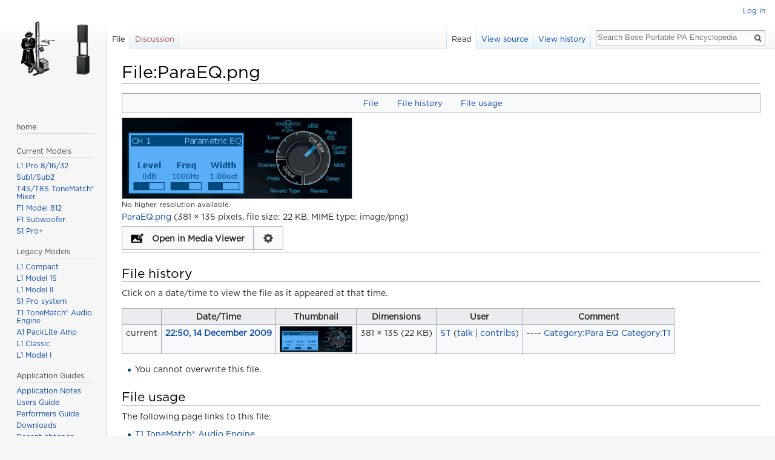

--- FILE ---
content_type: text/html; charset=UTF-8
request_url: https://toonz.ca/bose/wiki/index.php?title=File:ParaEQ.png
body_size: 5394
content:
<!DOCTYPE html>
<html class="client-nojs" lang="en" dir="ltr">
<head>
<meta charset="UTF-8"/>
<title>File:ParaEQ.png - Bose Portable PA Encyclopedia</title>
<script>document.documentElement.className = document.documentElement.className.replace( /(^|\s)client-nojs(\s|$)/, "$1client-js$2" );</script>
<script>(window.RLQ=window.RLQ||[]).push(function(){mw.config.set({"wgCanonicalNamespace":"File","wgCanonicalSpecialPageName":false,"wgNamespaceNumber":6,"wgPageName":"File:ParaEQ.png","wgTitle":"ParaEQ.png","wgCurRevisionId":11706,"wgRevisionId":11706,"wgArticleId":4097,"wgIsArticle":true,"wgIsRedirect":false,"wgAction":"view","wgUserName":null,"wgUserGroups":["*"],"wgCategories":["Para EQ","T1"],"wgBreakFrames":false,"wgPageContentLanguage":"en","wgPageContentModel":"wikitext","wgSeparatorTransformTable":["",""],"wgDigitTransformTable":["",""],"wgDefaultDateFormat":"dmy","wgMonthNames":["","January","February","March","April","May","June","July","August","September","October","November","December"],"wgMonthNamesShort":["","Jan","Feb","Mar","Apr","May","Jun","Jul","Aug","Sep","Oct","Nov","Dec"],"wgRelevantPageName":"File:ParaEQ.png","wgRelevantArticleId":4097,"wgRequestId":"aYI_FgBXmdDfZMGjiYmcvAAAAEk","wgIsProbablyEditable":false,"wgRelevantPageIsProbablyEditable":false,"wgRestrictionEdit":[],"wgRestrictionMove":[],"wgRestrictionUpload":[],"wgWikiEditorEnabledModules":[],"wgMediaViewerOnClick":true,"wgMediaViewerEnabledByDefault":true,"wgCategoryTreePageCategoryOptions":"{\"mode\":0,\"hideprefix\":20,\"showcount\":true,\"namespaces\":false}"});mw.loader.state({"site.styles":"ready","noscript":"ready","user.styles":"ready","user":"ready","user.options":"ready","user.tokens":"loading","filepage":"ready","mediawiki.action.view.filepage":"ready","mediawiki.legacy.shared":"ready","mediawiki.legacy.commonPrint":"ready","mediawiki.sectionAnchor":"ready","mediawiki.skinning.interface":"ready","skins.vector.styles":"ready"});mw.loader.implement("user.tokens@1llpilp",function($,jQuery,require,module){/*@nomin*/mw.user.tokens.set({"editToken":"+\\","patrolToken":"+\\","watchToken":"+\\","csrfToken":"+\\"});
});mw.loader.load(["site","mediawiki.page.startup","mediawiki.user","mediawiki.hidpi","mediawiki.page.ready","mediawiki.searchSuggest","mmv.head","mmv.bootstrap.autostart","skins.vector.js"]);});</script>
<link rel="stylesheet" href="/bose/wiki/load.php?debug=false&amp;lang=en&amp;modules=mediawiki.action.view.filepage%7Cmediawiki.legacy.commonPrint%2Cshared%7Cmediawiki.sectionAnchor%7Cmediawiki.skinning.interface%7Cskins.vector.styles&amp;only=styles&amp;skin=vector"/>
<script async="" src="/bose/wiki/load.php?debug=false&amp;lang=en&amp;modules=startup&amp;only=scripts&amp;skin=vector"></script>
<meta name="ResourceLoaderDynamicStyles" content=""/>
<link rel="stylesheet" href="/bose/wiki/load.php?debug=false&amp;lang=en&amp;modules=site.styles&amp;only=styles&amp;skin=vector"/>
<meta name="generator" content="MediaWiki 1.31.1"/>
<meta name="viewport" content="width=device-width, initial-scale=1.0"/>
<meta name="viewport" content="width=device-width, initial-scale=1.0"/>
<link rel="shortcut icon" href="/favicon.ico"/>
<link rel="search" type="application/opensearchdescription+xml" href="/bose/wiki/opensearch_desc.php" title="Bose Portable PA Encyclopedia (en)"/>
<link rel="EditURI" type="application/rsd+xml" href="//toonz.ca/bose/wiki/api.php?action=rsd"/>
<link rel="alternate" type="application/atom+xml" title="Bose Portable PA Encyclopedia Atom feed" href="/bose/wiki/index.php?title=Special:RecentChanges&amp;feed=atom"/>
<link rel="canonical" href="https://toonz.ca/bose/wiki/index.php?title=File:ParaEQ.png"/>
<!--[if lt IE 9]><script src="/bose/wiki/load.php?debug=false&amp;lang=en&amp;modules=html5shiv&amp;only=scripts&amp;skin=vector&amp;sync=1"></script><![endif]-->
</head>
<body class="mediawiki ltr sitedir-ltr mw-hide-empty-elt ns-6 ns-subject page-File_ParaEQ_png rootpage-File_ParaEQ_png skin-vector action-view">		<div id="mw-page-base" class="noprint"></div>
		<div id="mw-head-base" class="noprint"></div>
		<div id="content" class="mw-body" role="main">
			<a id="top"></a>
			<div class="mw-indicators mw-body-content">
</div>
<h1 id="firstHeading" class="firstHeading" lang="en">File:ParaEQ.png</h1>			<div id="bodyContent" class="mw-body-content">
				<div id="siteSub" class="noprint">From Bose Portable PA Encyclopedia</div>				<div id="contentSub"></div>
								<div id="jump-to-nav" class="mw-jump">
					Jump to:					<a href="#mw-head">navigation</a>, 					<a href="#p-search">search</a>
				</div>
				<div id="mw-content-text"><ul id="filetoc"><li><a href="#file">File</a></li>
<li><a href="#filehistory">File history</a></li>
<li><a href="#filelinks">File usage</a></li></ul><div class="fullImageLink" id="file"><a href="/bose/wiki/images/9/90/ParaEQ.png"><img alt="File:ParaEQ.png" src="/bose/wiki/images/9/90/ParaEQ.png" width="381" height="135" data-file-width="381" data-file-height="135" /></a><div class="mw-filepage-resolutioninfo">No higher resolution available.</div></div>
<div class="fullMedia"><a href="/bose/wiki/images/9/90/ParaEQ.png" class="internal" title="ParaEQ.png">ParaEQ.png</a> &#8206;<span class="fileInfo">(381 × 135 pixels, file size: 22 KB, MIME type: <span class="mime-type">image/png</span>)</span>
</div>
<div id="mw-imagepage-content" lang="en" dir="ltr" class="mw-content-ltr"><div class="mw-parser-output"><hr />

<!-- 
NewPP limit report
Cached time: 20260203085224
Cache expiry: 86400
Dynamic content: false
CPU time usage: 0.027 seconds
Real time usage: 0.064 seconds
Preprocessor visited node count: 1/1000000
Preprocessor generated node count: 4/1000000
Post‐expand include size: 0/2097152 bytes
Template argument size: 0/2097152 bytes
Highest expansion depth: 1/40
Expensive parser function count: 0/100
Unstrip recursion depth: 0/20
Unstrip post‐expand size: 0/5000000 bytes
-->
<!--
Transclusion expansion time report (%,ms,calls,template)
100.00%    0.000      1 -total
-->
</div>
<!-- Saved in parser cache with key wikidb_toonz_ca:pcache:idhash:4097-0!canonical and timestamp 20260203085224 and revision id 11706
 -->
</div><h2 id="filehistory">File history</h2>
<div id="mw-imagepage-section-filehistory">
<p>Click on a date/time to view the file as it appeared at that time.
</p>
<table class="wikitable filehistory">
<tr><th></th><th>Date/Time</th><th>Thumbnail</th><th>Dimensions</th><th>User</th><th>Comment</th></tr>
<tr><td>current</td><td class='filehistory-selected' style='white-space: nowrap;'><a href="/bose/wiki/images/9/90/ParaEQ.png">22:50, 14 December 2009</a></td><td><a href="/bose/wiki/images/9/90/ParaEQ.png"><img alt="Thumbnail for version as of 22:50, 14 December 2009" src="/bose/wiki/images/thumb/9/90/ParaEQ.png/120px-ParaEQ.png" width="120" height="43" data-file-width="381" data-file-height="135" /></a></td><td>381 × 135 <span style="white-space: nowrap;">(22 KB)</span></td><td><a href="/bose/wiki/index.php?title=User:ST" class="mw-userlink" title="User:ST"><bdi>ST</bdi></a><span style="white-space: nowrap;"> <span class="mw-usertoollinks">(<a href="/bose/wiki/index.php?title=User_talk:ST" class="mw-usertoollinks-talk" title="User talk:ST">talk</a> | <a href="/bose/wiki/index.php?title=Special:Contributions/ST" class="mw-usertoollinks-contribs" title="Special:Contributions/ST">contribs</a>)</span></span></td><td dir="ltr">---- <a href="/bose/wiki/index.php?title=Category:Para_EQ" title="Category:Para EQ">Category:Para EQ</a> <a href="/bose/wiki/index.php?title=Category:T1" title="Category:T1">Category:T1</a></td></tr>
</table>

</div>
<ul>
<li id="mw-imagepage-upload-disallowed">You cannot overwrite this file.</li>
</ul>
<h2 id="filelinks">File usage</h2>
<div id='mw-imagepage-section-linkstoimage'>
<p>The following page links to this file:
</p><ul class="mw-imagepage-linkstoimage">
<li class="mw-imagepage-linkstoimage-ns0"><a href="/bose/wiki/index.php?title=T1_ToneMatch%C2%AE_Audio_Engine" title="T1 ToneMatch® Audio Engine">T1 ToneMatch® Audio Engine</a></li>
</ul>
</div>
</div>					<div class="printfooter">
						Retrieved from "<a dir="ltr" href="https://toonz.ca/bose/wiki/index.php?title=File:ParaEQ.png&amp;oldid=11706">https://toonz.ca/bose/wiki/index.php?title=File:ParaEQ.png&amp;oldid=11706</a>"					</div>
				<div id="catlinks" class="catlinks" data-mw="interface"><div id="mw-normal-catlinks" class="mw-normal-catlinks"><a href="/bose/wiki/index.php?title=Special:Categories" title="Special:Categories">Categories</a>: <ul><li><a href="/bose/wiki/index.php?title=Category:Para_EQ" title="Category:Para EQ">Para EQ</a></li><li><a href="/bose/wiki/index.php?title=Category:T1" title="Category:T1">T1</a></li></ul></div></div>				<div class="visualClear"></div>
							</div>
		</div>
		<div id="mw-navigation">
			<h2>Navigation menu</h2>
			<div id="mw-head">
									<div id="p-personal" role="navigation" class="" aria-labelledby="p-personal-label">
						<h3 id="p-personal-label">Personal tools</h3>
						<ul>
							<li id="pt-login"><a href="/bose/wiki/index.php?title=Special:UserLogin&amp;returnto=File%3AParaEQ.png" title="You are encouraged to log in; however, it is not mandatory [o]" accesskey="o">Log in</a></li>						</ul>
					</div>
									<div id="left-navigation">
										<div id="p-namespaces" role="navigation" class="vectorTabs" aria-labelledby="p-namespaces-label">
						<h3 id="p-namespaces-label">Namespaces</h3>
						<ul>
							<li id="ca-nstab-image" class="selected"><span><a href="/bose/wiki/index.php?title=File:ParaEQ.png" title="View the file page [c]" accesskey="c">File</a></span></li><li id="ca-talk" class="new"><span><a href="/bose/wiki/index.php?title=File_talk:ParaEQ.png&amp;action=edit&amp;redlink=1" rel="discussion" title="Discussion about the content page (page does not exist) [t]" accesskey="t">Discussion</a></span></li>						</ul>
					</div>
										<div id="p-variants" role="navigation" class="vectorMenu emptyPortlet" aria-labelledby="p-variants-label">
												<input type="checkbox" class="vectorMenuCheckbox" aria-labelledby="p-variants-label" />
						<h3 id="p-variants-label">
							<span>Variants</span>
						</h3>
						<div class="menu">
							<ul>
															</ul>
						</div>
					</div>
									</div>
				<div id="right-navigation">
										<div id="p-views" role="navigation" class="vectorTabs" aria-labelledby="p-views-label">
						<h3 id="p-views-label">Views</h3>
						<ul>
							<li id="ca-view" class="collapsible selected"><span><a href="/bose/wiki/index.php?title=File:ParaEQ.png">Read</a></span></li><li id="ca-viewsource" class="collapsible"><span><a href="/bose/wiki/index.php?title=File:ParaEQ.png&amp;action=edit" title="This page is protected.&#10;You can view its source [e]" accesskey="e">View source</a></span></li><li id="ca-history" class="collapsible"><span><a href="/bose/wiki/index.php?title=File:ParaEQ.png&amp;action=history" title="Past revisions of this page [h]" accesskey="h">View history</a></span></li>						</ul>
					</div>
										<div id="p-cactions" role="navigation" class="vectorMenu emptyPortlet" aria-labelledby="p-cactions-label">
						<input type="checkbox" class="vectorMenuCheckbox" aria-labelledby="p-cactions-label" />
						<h3 id="p-cactions-label"><span>More</span></h3>
						<div class="menu">
							<ul>
															</ul>
						</div>
					</div>
										<div id="p-search" role="search">
						<h3>
							<label for="searchInput">Search</label>
						</h3>
						<form action="/bose/wiki/index.php" id="searchform">
							<div id="simpleSearch">
								<input type="search" name="search" placeholder="Search Bose Portable PA Encyclopedia" title="Search Bose Portable PA Encyclopedia [f]" accesskey="f" id="searchInput"/><input type="hidden" value="Special:Search" name="title"/><input type="submit" name="fulltext" value="Search" title="Search the pages for this text" id="mw-searchButton" class="searchButton mw-fallbackSearchButton"/><input type="submit" name="go" value="Go" title="Go to a page with this exact name if it exists" id="searchButton" class="searchButton"/>							</div>
						</form>
					</div>
									</div>
			</div>
			<div id="mw-panel">
				<div id="p-logo" role="banner"><a class="mw-wiki-logo" href="/bose/wiki/index.php?title=The_Bose_Professional_Portable_PA_Encyclopedia"  title="Visit the main page"></a></div>
						<div class="portal" role="navigation" id="p-navigation" aria-labelledby="p-navigation-label">
			<h3 id="p-navigation-label">Navigation</h3>
			<div class="body">
								<ul>
									</ul>
							</div>
		</div>
			<div class="portal" role="navigation" id="p-home" aria-labelledby="p-home-label">
			<h3 id="p-home-label">home</h3>
			<div class="body">
								<ul>
									</ul>
							</div>
		</div>
			<div class="portal" role="navigation" id="p-Current_Models" aria-labelledby="p-Current_Models-label">
			<h3 id="p-Current_Models-label">Current Models</h3>
			<div class="body">
								<ul>
					<li id="n-L1-Pro-8.2F16.2F32"><a href="/bose/wiki/index.php?title=L1_Pro">L1 Pro 8/16/32</a></li><li id="n-Sub1.2FSub2"><a href="/bose/wiki/index.php?title=Sub1/Sub2">Sub1/Sub2</a></li><li id="n-T4S.2FT8S-ToneMatch.C2.AE-Mixer"><a href="/bose/wiki/index.php?title=T4S/T8S_ToneMatch%C2%AE_Mixer">T4S/T8S ToneMatch® Mixer</a></li><li id="n-F1-Model-812"><a href="/bose/wiki/index.php?title=F1_Model_812_Flexible_Array_Loudspeaker">F1 Model 812</a></li><li id="n-F1-Subwoofer"><a href="/bose/wiki/index.php?title=F1_Subwoofer">F1 Subwoofer</a></li><li id="n-S1-Pro.2B"><a href="/bose/wiki/index.php?title=S1_Pro%2B">S1 Pro+</a></li>				</ul>
							</div>
		</div>
			<div class="portal" role="navigation" id="p-Legacy_Models" aria-labelledby="p-Legacy_Models-label">
			<h3 id="p-Legacy_Models-label">Legacy Models</h3>
			<div class="body">
								<ul>
					<li id="n-L1-Compact"><a href="/bose/wiki/index.php?title=L1%C2%AE_Compact">L1 Compact</a></li><li id="n-L1-Model-1S"><a href="/bose/wiki/index.php?title=L1%C2%AE_Model_1S">L1 Model 1S</a></li><li id="n-L1-Model-II"><a href="/bose/wiki/index.php?title=L1%C2%AE_Model_II">L1 Model II</a></li><li id="n-S1-Pro-system"><a href="/bose/wiki/index.php?title=S1_Pro_system">S1 Pro system</a></li><li id="n-T1-ToneMatch.C2.AE-Audio-Engine"><a href="/bose/wiki/index.php?title=T1_ToneMatch%C2%AE_Audio_Engine">T1 ToneMatch® Audio Engine</a></li><li id="n-A1-PackLite-Amp"><a href="/bose/wiki/index.php?title=PackLite%C2%AE_power_amplifier_Model_A1">A1 PackLite Amp</a></li><li id="n-L1-Classic"><a href="/bose/wiki/index.php?title=L1%C2%AE_Classic">L1 Classic</a></li><li id="n-L1-Model-I"><a href="/bose/wiki/index.php?title=L1%C2%AE_Model_I">L1 Model I</a></li>				</ul>
							</div>
		</div>
			<div class="portal" role="navigation" id="p-Application_Guides" aria-labelledby="p-Application_Guides-label">
			<h3 id="p-Application_Guides-label">Application Guides</h3>
			<div class="body">
								<ul>
					<li id="n-Application-Notes"><a href="/bose/wiki/index.php?title=Application_Notes">Application Notes</a></li><li id="n-Users-Guide"><a href="/bose/wiki/index.php?title=L1%C2%AE_Unofficial_Users%27_Guide">Users Guide</a></li><li id="n-Performers-Guide"><a href="/bose/wiki/index.php?title=L1%C2%AE_Unofficial_Performers%27_Guide">Performers Guide</a></li><li id="n-Downloads"><a href="/bose/wiki/index.php?title=Downloads">Downloads</a></li><li id="n-recentchanges"><a href="/bose/wiki/index.php?title=Special:RecentChanges" title="A list of recent changes in the wiki [r]" accesskey="r">Recent changes</a></li><li id="n-randompage"><a href="/bose/wiki/index.php?title=Special:Random" title="Load a random page [x]" accesskey="x">Random page</a></li>				</ul>
							</div>
		</div>
			<div class="portal" role="navigation" id="p-Community" aria-labelledby="p-Community-label">
			<h3 id="p-Community-label">Community</h3>
			<div class="body">
								<ul>
					<li id="n-Bose-Community"><a href="https://community.bose.com/t5/Portable-PA/bd-p/PortablePA" rel="nofollow">Bose Community</a></li><li id="n-currentevents"><a href="/bose/wiki/index.php?title=Bose_Portable_PA_Encyclopedia:Current_events" title="Find background information on current events">Current events</a></li><li id="n-Past-Events"><a href="/bose/wiki/index.php?title=Past_Events">Past Events</a></li>				</ul>
							</div>
		</div>
			<div class="portal" role="navigation" id="p-tb" aria-labelledby="p-tb-label">
			<h3 id="p-tb-label">Tools</h3>
			<div class="body">
								<ul>
					<li id="t-whatlinkshere"><a href="/bose/wiki/index.php?title=Special:WhatLinksHere/File:ParaEQ.png" title="A list of all wiki pages that link here [j]" accesskey="j">What links here</a></li><li id="t-recentchangeslinked"><a href="/bose/wiki/index.php?title=Special:RecentChangesLinked/File:ParaEQ.png" rel="nofollow" title="Recent changes in pages linked from this page [k]" accesskey="k">Related changes</a></li><li id="t-specialpages"><a href="/bose/wiki/index.php?title=Special:SpecialPages" title="A list of all special pages [q]" accesskey="q">Special pages</a></li><li id="t-print"><a href="/bose/wiki/index.php?title=File:ParaEQ.png&amp;printable=yes" rel="alternate" title="Printable version of this page [p]" accesskey="p">Printable version</a></li><li id="t-permalink"><a href="/bose/wiki/index.php?title=File:ParaEQ.png&amp;oldid=11706" title="Permanent link to this revision of the page">Permanent link</a></li><li id="t-info"><a href="/bose/wiki/index.php?title=File:ParaEQ.png&amp;action=info" title="More information about this page">Page information</a></li>				</ul>
							</div>
		</div>
				</div>
		</div>
				<div id="footer" role="contentinfo">
						<ul id="footer-info">
								<li id="footer-info-lastmod"> This page was last edited on 14 December 2009, at 22:50.</li>
							</ul>
						<ul id="footer-places">
								<li id="footer-places-privacy"><a href="/bose/wiki/index.php?title=Bose_Portable_PA_Encyclopedia:Privacy_policy" title="Bose Portable PA Encyclopedia:Privacy policy">Privacy policy</a></li>
								<li id="footer-places-about"><a href="/bose/wiki/index.php?title=Bose_Portable_PA_Encyclopedia:About" title="Bose Portable PA Encyclopedia:About">About Bose Portable PA Encyclopedia</a></li>
								<li id="footer-places-disclaimer"><a href="/bose/wiki/index.php?title=Bose_Portable_PA_Encyclopedia:General_disclaimer" title="Bose Portable PA Encyclopedia:General disclaimer">Disclaimers</a></li>
							</ul>
									<div style="clear: both;"></div>
		</div>
		<script>(window.RLQ=window.RLQ||[]).push(function(){mw.config.set({"wgPageParseReport":{"limitreport":{"cputime":"0.027","walltime":"0.064","ppvisitednodes":{"value":1,"limit":1000000},"ppgeneratednodes":{"value":4,"limit":1000000},"postexpandincludesize":{"value":0,"limit":2097152},"templateargumentsize":{"value":0,"limit":2097152},"expansiondepth":{"value":1,"limit":40},"expensivefunctioncount":{"value":0,"limit":100},"unstrip-depth":{"value":0,"limit":20},"unstrip-size":{"value":0,"limit":5000000},"timingprofile":["100.00%    0.000      1 -total"]},"cachereport":{"timestamp":"20260203085224","ttl":86400,"transientcontent":false}}});});</script><script>(window.RLQ=window.RLQ||[]).push(function(){mw.config.set({"wgBackendResponseTime":1100});});</script>
	</body>
</html>
